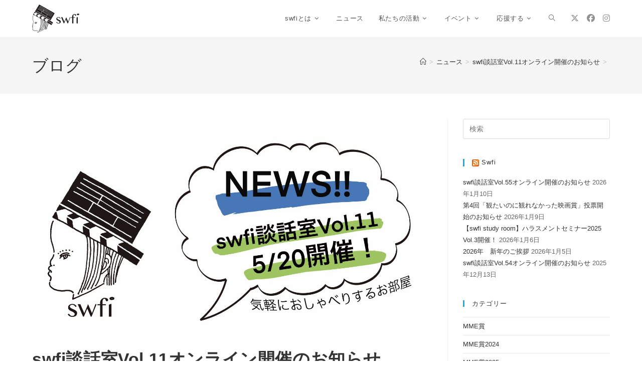

--- FILE ---
content_type: text/html; charset=UTF-8
request_url: https://swfi-jp.org/posts/news/swfilounge_vol-11/
body_size: 17786
content:
<!DOCTYPE html>
<html class="html" lang="ja">
<head>
	<meta charset="UTF-8">
	<link rel="profile" href="https://gmpg.org/xfn/11">

	<title>swfi談話室Vol.11オンライン開催のお知らせ &#8211; swfi</title>
<meta name='robots' content='max-image-preview:large' />
	<style>img:is([sizes="auto" i], [sizes^="auto," i]) { contain-intrinsic-size: 3000px 1500px }</style>
	<meta property="og:type" content="article" />
<meta property="og:title" content="swfi談話室Vol.11オンライン開催のお知らせ" />
<meta property="og:description" content="◆swfi談話室Vol.11 聞くだけ参加も入退室も自由 子連れOK …" />
<meta property="og:image" content="https://swfi-jp.org/wp-content/uploads/2019/09/83841588-E87E-454C-B809-157B79383F1A-scaled.jpeg" />
<meta property="og:image:width" content="2560" />
<meta property="og:image:height" content="1398" />
<meta property="og:url" content="https://swfi-jp.org/posts/news/swfilounge_vol-11/" />
<meta property="og:site_name" content="swfi" />
<meta property="article:author" content="https://facebook.com/SWFIjp/" />
<meta property="article:published_time" content="2022-05-12T22:22:50+09:00" />
<meta property="article:modified_time" content="2022-05-12T22:22:58+09:00" />
<meta property="og:updated_time" content="2022-05-12T22:22:58+09:00" />
<meta property="article:tag" content="NPO法人" />
<meta property="article:tag" content="swfi" />
<meta property="article:tag" content="フリーランス" />
<meta property="article:tag" content="個人事業主" />
<meta property="article:tag" content="映像業界" />
<meta property="article:tag" content="映画業界" />
<meta property="article:tag" content="相談窓口" />
<meta property="article:tag" content="談話室" />
<meta property="article:section" content="イベント" />
<meta property="article:publisher" content="https://facebook.com/SWFIjp/" />
<meta name="twitter:card" content="summary_large_image" />
<meta name="twitter:title" content="swfi談話室Vol.11オンライン開催のお知らせ" />
<meta name="twitter:description" content="◆swfi談話室Vol.11 聞くだけ参加も入退室も自由 子連れOK …" />
<meta name="twitter:image" content="https://swfi-jp.org/wp-content/uploads/2019/09/83841588-E87E-454C-B809-157B79383F1A-scaled.jpeg" />
<meta name="twitter:site" content="@swfi_jp" />
<meta name="twitter:creator" content="@swfi_jp" />

<!-- Google Tag Manager for WordPress by gtm4wp.com -->
<script data-cfasync="false" data-pagespeed-no-defer>
	var gtm4wp_datalayer_name = "dataLayer";
	var dataLayer = dataLayer || [];
</script>
<!-- End Google Tag Manager for WordPress by gtm4wp.com --><link rel="pingback" href="https://swfi-jp.org/xmlrpc.php">
<meta name="viewport" content="width=device-width, initial-scale=1"><link rel="alternate" type="application/rss+xml" title="swfi &raquo; フィード" href="https://swfi-jp.org/feed/" />
<link rel="alternate" type="application/rss+xml" title="swfi &raquo; コメントフィード" href="https://swfi-jp.org/comments/feed/" />
<link rel="alternate" type="application/rss+xml" title="swfi &raquo; swfi談話室Vol.11オンライン開催のお知らせ のコメントのフィード" href="https://swfi-jp.org/posts/news/swfilounge_vol-11/feed/" />
<script>
window._wpemojiSettings = {"baseUrl":"https:\/\/s.w.org\/images\/core\/emoji\/16.0.1\/72x72\/","ext":".png","svgUrl":"https:\/\/s.w.org\/images\/core\/emoji\/16.0.1\/svg\/","svgExt":".svg","source":{"concatemoji":"https:\/\/swfi-jp.org\/wp-includes\/js\/wp-emoji-release.min.js?ver=6.8.3"}};
/*! This file is auto-generated */
!function(s,n){var o,i,e;function c(e){try{var t={supportTests:e,timestamp:(new Date).valueOf()};sessionStorage.setItem(o,JSON.stringify(t))}catch(e){}}function p(e,t,n){e.clearRect(0,0,e.canvas.width,e.canvas.height),e.fillText(t,0,0);var t=new Uint32Array(e.getImageData(0,0,e.canvas.width,e.canvas.height).data),a=(e.clearRect(0,0,e.canvas.width,e.canvas.height),e.fillText(n,0,0),new Uint32Array(e.getImageData(0,0,e.canvas.width,e.canvas.height).data));return t.every(function(e,t){return e===a[t]})}function u(e,t){e.clearRect(0,0,e.canvas.width,e.canvas.height),e.fillText(t,0,0);for(var n=e.getImageData(16,16,1,1),a=0;a<n.data.length;a++)if(0!==n.data[a])return!1;return!0}function f(e,t,n,a){switch(t){case"flag":return n(e,"\ud83c\udff3\ufe0f\u200d\u26a7\ufe0f","\ud83c\udff3\ufe0f\u200b\u26a7\ufe0f")?!1:!n(e,"\ud83c\udde8\ud83c\uddf6","\ud83c\udde8\u200b\ud83c\uddf6")&&!n(e,"\ud83c\udff4\udb40\udc67\udb40\udc62\udb40\udc65\udb40\udc6e\udb40\udc67\udb40\udc7f","\ud83c\udff4\u200b\udb40\udc67\u200b\udb40\udc62\u200b\udb40\udc65\u200b\udb40\udc6e\u200b\udb40\udc67\u200b\udb40\udc7f");case"emoji":return!a(e,"\ud83e\udedf")}return!1}function g(e,t,n,a){var r="undefined"!=typeof WorkerGlobalScope&&self instanceof WorkerGlobalScope?new OffscreenCanvas(300,150):s.createElement("canvas"),o=r.getContext("2d",{willReadFrequently:!0}),i=(o.textBaseline="top",o.font="600 32px Arial",{});return e.forEach(function(e){i[e]=t(o,e,n,a)}),i}function t(e){var t=s.createElement("script");t.src=e,t.defer=!0,s.head.appendChild(t)}"undefined"!=typeof Promise&&(o="wpEmojiSettingsSupports",i=["flag","emoji"],n.supports={everything:!0,everythingExceptFlag:!0},e=new Promise(function(e){s.addEventListener("DOMContentLoaded",e,{once:!0})}),new Promise(function(t){var n=function(){try{var e=JSON.parse(sessionStorage.getItem(o));if("object"==typeof e&&"number"==typeof e.timestamp&&(new Date).valueOf()<e.timestamp+604800&&"object"==typeof e.supportTests)return e.supportTests}catch(e){}return null}();if(!n){if("undefined"!=typeof Worker&&"undefined"!=typeof OffscreenCanvas&&"undefined"!=typeof URL&&URL.createObjectURL&&"undefined"!=typeof Blob)try{var e="postMessage("+g.toString()+"("+[JSON.stringify(i),f.toString(),p.toString(),u.toString()].join(",")+"));",a=new Blob([e],{type:"text/javascript"}),r=new Worker(URL.createObjectURL(a),{name:"wpTestEmojiSupports"});return void(r.onmessage=function(e){c(n=e.data),r.terminate(),t(n)})}catch(e){}c(n=g(i,f,p,u))}t(n)}).then(function(e){for(var t in e)n.supports[t]=e[t],n.supports.everything=n.supports.everything&&n.supports[t],"flag"!==t&&(n.supports.everythingExceptFlag=n.supports.everythingExceptFlag&&n.supports[t]);n.supports.everythingExceptFlag=n.supports.everythingExceptFlag&&!n.supports.flag,n.DOMReady=!1,n.readyCallback=function(){n.DOMReady=!0}}).then(function(){return e}).then(function(){var e;n.supports.everything||(n.readyCallback(),(e=n.source||{}).concatemoji?t(e.concatemoji):e.wpemoji&&e.twemoji&&(t(e.twemoji),t(e.wpemoji)))}))}((window,document),window._wpemojiSettings);
</script>
<style id='wp-emoji-styles-inline-css'>

	img.wp-smiley, img.emoji {
		display: inline !important;
		border: none !important;
		box-shadow: none !important;
		height: 1em !important;
		width: 1em !important;
		margin: 0 0.07em !important;
		vertical-align: -0.1em !important;
		background: none !important;
		padding: 0 !important;
	}
</style>
<link rel='stylesheet' id='wp-block-library-css' href='https://swfi-jp.org/wp-includes/css/dist/block-library/style.min.css?ver=6.8.3' media='all' />
<style id='wp-block-library-theme-inline-css'>
.wp-block-audio :where(figcaption){color:#555;font-size:13px;text-align:center}.is-dark-theme .wp-block-audio :where(figcaption){color:#ffffffa6}.wp-block-audio{margin:0 0 1em}.wp-block-code{border:1px solid #ccc;border-radius:4px;font-family:Menlo,Consolas,monaco,monospace;padding:.8em 1em}.wp-block-embed :where(figcaption){color:#555;font-size:13px;text-align:center}.is-dark-theme .wp-block-embed :where(figcaption){color:#ffffffa6}.wp-block-embed{margin:0 0 1em}.blocks-gallery-caption{color:#555;font-size:13px;text-align:center}.is-dark-theme .blocks-gallery-caption{color:#ffffffa6}:root :where(.wp-block-image figcaption){color:#555;font-size:13px;text-align:center}.is-dark-theme :root :where(.wp-block-image figcaption){color:#ffffffa6}.wp-block-image{margin:0 0 1em}.wp-block-pullquote{border-bottom:4px solid;border-top:4px solid;color:currentColor;margin-bottom:1.75em}.wp-block-pullquote cite,.wp-block-pullquote footer,.wp-block-pullquote__citation{color:currentColor;font-size:.8125em;font-style:normal;text-transform:uppercase}.wp-block-quote{border-left:.25em solid;margin:0 0 1.75em;padding-left:1em}.wp-block-quote cite,.wp-block-quote footer{color:currentColor;font-size:.8125em;font-style:normal;position:relative}.wp-block-quote:where(.has-text-align-right){border-left:none;border-right:.25em solid;padding-left:0;padding-right:1em}.wp-block-quote:where(.has-text-align-center){border:none;padding-left:0}.wp-block-quote.is-large,.wp-block-quote.is-style-large,.wp-block-quote:where(.is-style-plain){border:none}.wp-block-search .wp-block-search__label{font-weight:700}.wp-block-search__button{border:1px solid #ccc;padding:.375em .625em}:where(.wp-block-group.has-background){padding:1.25em 2.375em}.wp-block-separator.has-css-opacity{opacity:.4}.wp-block-separator{border:none;border-bottom:2px solid;margin-left:auto;margin-right:auto}.wp-block-separator.has-alpha-channel-opacity{opacity:1}.wp-block-separator:not(.is-style-wide):not(.is-style-dots){width:100px}.wp-block-separator.has-background:not(.is-style-dots){border-bottom:none;height:1px}.wp-block-separator.has-background:not(.is-style-wide):not(.is-style-dots){height:2px}.wp-block-table{margin:0 0 1em}.wp-block-table td,.wp-block-table th{word-break:normal}.wp-block-table :where(figcaption){color:#555;font-size:13px;text-align:center}.is-dark-theme .wp-block-table :where(figcaption){color:#ffffffa6}.wp-block-video :where(figcaption){color:#555;font-size:13px;text-align:center}.is-dark-theme .wp-block-video :where(figcaption){color:#ffffffa6}.wp-block-video{margin:0 0 1em}:root :where(.wp-block-template-part.has-background){margin-bottom:0;margin-top:0;padding:1.25em 2.375em}
</style>
<style id='classic-theme-styles-inline-css'>
/*! This file is auto-generated */
.wp-block-button__link{color:#fff;background-color:#32373c;border-radius:9999px;box-shadow:none;text-decoration:none;padding:calc(.667em + 2px) calc(1.333em + 2px);font-size:1.125em}.wp-block-file__button{background:#32373c;color:#fff;text-decoration:none}
</style>
<style id='global-styles-inline-css'>
:root{--wp--preset--aspect-ratio--square: 1;--wp--preset--aspect-ratio--4-3: 4/3;--wp--preset--aspect-ratio--3-4: 3/4;--wp--preset--aspect-ratio--3-2: 3/2;--wp--preset--aspect-ratio--2-3: 2/3;--wp--preset--aspect-ratio--16-9: 16/9;--wp--preset--aspect-ratio--9-16: 9/16;--wp--preset--color--black: #000000;--wp--preset--color--cyan-bluish-gray: #abb8c3;--wp--preset--color--white: #ffffff;--wp--preset--color--pale-pink: #f78da7;--wp--preset--color--vivid-red: #cf2e2e;--wp--preset--color--luminous-vivid-orange: #ff6900;--wp--preset--color--luminous-vivid-amber: #fcb900;--wp--preset--color--light-green-cyan: #7bdcb5;--wp--preset--color--vivid-green-cyan: #00d084;--wp--preset--color--pale-cyan-blue: #8ed1fc;--wp--preset--color--vivid-cyan-blue: #0693e3;--wp--preset--color--vivid-purple: #9b51e0;--wp--preset--gradient--vivid-cyan-blue-to-vivid-purple: linear-gradient(135deg,rgba(6,147,227,1) 0%,rgb(155,81,224) 100%);--wp--preset--gradient--light-green-cyan-to-vivid-green-cyan: linear-gradient(135deg,rgb(122,220,180) 0%,rgb(0,208,130) 100%);--wp--preset--gradient--luminous-vivid-amber-to-luminous-vivid-orange: linear-gradient(135deg,rgba(252,185,0,1) 0%,rgba(255,105,0,1) 100%);--wp--preset--gradient--luminous-vivid-orange-to-vivid-red: linear-gradient(135deg,rgba(255,105,0,1) 0%,rgb(207,46,46) 100%);--wp--preset--gradient--very-light-gray-to-cyan-bluish-gray: linear-gradient(135deg,rgb(238,238,238) 0%,rgb(169,184,195) 100%);--wp--preset--gradient--cool-to-warm-spectrum: linear-gradient(135deg,rgb(74,234,220) 0%,rgb(151,120,209) 20%,rgb(207,42,186) 40%,rgb(238,44,130) 60%,rgb(251,105,98) 80%,rgb(254,248,76) 100%);--wp--preset--gradient--blush-light-purple: linear-gradient(135deg,rgb(255,206,236) 0%,rgb(152,150,240) 100%);--wp--preset--gradient--blush-bordeaux: linear-gradient(135deg,rgb(254,205,165) 0%,rgb(254,45,45) 50%,rgb(107,0,62) 100%);--wp--preset--gradient--luminous-dusk: linear-gradient(135deg,rgb(255,203,112) 0%,rgb(199,81,192) 50%,rgb(65,88,208) 100%);--wp--preset--gradient--pale-ocean: linear-gradient(135deg,rgb(255,245,203) 0%,rgb(182,227,212) 50%,rgb(51,167,181) 100%);--wp--preset--gradient--electric-grass: linear-gradient(135deg,rgb(202,248,128) 0%,rgb(113,206,126) 100%);--wp--preset--gradient--midnight: linear-gradient(135deg,rgb(2,3,129) 0%,rgb(40,116,252) 100%);--wp--preset--font-size--small: 13px;--wp--preset--font-size--medium: 20px;--wp--preset--font-size--large: 36px;--wp--preset--font-size--x-large: 42px;--wp--preset--spacing--20: 0.44rem;--wp--preset--spacing--30: 0.67rem;--wp--preset--spacing--40: 1rem;--wp--preset--spacing--50: 1.5rem;--wp--preset--spacing--60: 2.25rem;--wp--preset--spacing--70: 3.38rem;--wp--preset--spacing--80: 5.06rem;--wp--preset--shadow--natural: 6px 6px 9px rgba(0, 0, 0, 0.2);--wp--preset--shadow--deep: 12px 12px 50px rgba(0, 0, 0, 0.4);--wp--preset--shadow--sharp: 6px 6px 0px rgba(0, 0, 0, 0.2);--wp--preset--shadow--outlined: 6px 6px 0px -3px rgba(255, 255, 255, 1), 6px 6px rgba(0, 0, 0, 1);--wp--preset--shadow--crisp: 6px 6px 0px rgba(0, 0, 0, 1);}:where(.is-layout-flex){gap: 0.5em;}:where(.is-layout-grid){gap: 0.5em;}body .is-layout-flex{display: flex;}.is-layout-flex{flex-wrap: wrap;align-items: center;}.is-layout-flex > :is(*, div){margin: 0;}body .is-layout-grid{display: grid;}.is-layout-grid > :is(*, div){margin: 0;}:where(.wp-block-columns.is-layout-flex){gap: 2em;}:where(.wp-block-columns.is-layout-grid){gap: 2em;}:where(.wp-block-post-template.is-layout-flex){gap: 1.25em;}:where(.wp-block-post-template.is-layout-grid){gap: 1.25em;}.has-black-color{color: var(--wp--preset--color--black) !important;}.has-cyan-bluish-gray-color{color: var(--wp--preset--color--cyan-bluish-gray) !important;}.has-white-color{color: var(--wp--preset--color--white) !important;}.has-pale-pink-color{color: var(--wp--preset--color--pale-pink) !important;}.has-vivid-red-color{color: var(--wp--preset--color--vivid-red) !important;}.has-luminous-vivid-orange-color{color: var(--wp--preset--color--luminous-vivid-orange) !important;}.has-luminous-vivid-amber-color{color: var(--wp--preset--color--luminous-vivid-amber) !important;}.has-light-green-cyan-color{color: var(--wp--preset--color--light-green-cyan) !important;}.has-vivid-green-cyan-color{color: var(--wp--preset--color--vivid-green-cyan) !important;}.has-pale-cyan-blue-color{color: var(--wp--preset--color--pale-cyan-blue) !important;}.has-vivid-cyan-blue-color{color: var(--wp--preset--color--vivid-cyan-blue) !important;}.has-vivid-purple-color{color: var(--wp--preset--color--vivid-purple) !important;}.has-black-background-color{background-color: var(--wp--preset--color--black) !important;}.has-cyan-bluish-gray-background-color{background-color: var(--wp--preset--color--cyan-bluish-gray) !important;}.has-white-background-color{background-color: var(--wp--preset--color--white) !important;}.has-pale-pink-background-color{background-color: var(--wp--preset--color--pale-pink) !important;}.has-vivid-red-background-color{background-color: var(--wp--preset--color--vivid-red) !important;}.has-luminous-vivid-orange-background-color{background-color: var(--wp--preset--color--luminous-vivid-orange) !important;}.has-luminous-vivid-amber-background-color{background-color: var(--wp--preset--color--luminous-vivid-amber) !important;}.has-light-green-cyan-background-color{background-color: var(--wp--preset--color--light-green-cyan) !important;}.has-vivid-green-cyan-background-color{background-color: var(--wp--preset--color--vivid-green-cyan) !important;}.has-pale-cyan-blue-background-color{background-color: var(--wp--preset--color--pale-cyan-blue) !important;}.has-vivid-cyan-blue-background-color{background-color: var(--wp--preset--color--vivid-cyan-blue) !important;}.has-vivid-purple-background-color{background-color: var(--wp--preset--color--vivid-purple) !important;}.has-black-border-color{border-color: var(--wp--preset--color--black) !important;}.has-cyan-bluish-gray-border-color{border-color: var(--wp--preset--color--cyan-bluish-gray) !important;}.has-white-border-color{border-color: var(--wp--preset--color--white) !important;}.has-pale-pink-border-color{border-color: var(--wp--preset--color--pale-pink) !important;}.has-vivid-red-border-color{border-color: var(--wp--preset--color--vivid-red) !important;}.has-luminous-vivid-orange-border-color{border-color: var(--wp--preset--color--luminous-vivid-orange) !important;}.has-luminous-vivid-amber-border-color{border-color: var(--wp--preset--color--luminous-vivid-amber) !important;}.has-light-green-cyan-border-color{border-color: var(--wp--preset--color--light-green-cyan) !important;}.has-vivid-green-cyan-border-color{border-color: var(--wp--preset--color--vivid-green-cyan) !important;}.has-pale-cyan-blue-border-color{border-color: var(--wp--preset--color--pale-cyan-blue) !important;}.has-vivid-cyan-blue-border-color{border-color: var(--wp--preset--color--vivid-cyan-blue) !important;}.has-vivid-purple-border-color{border-color: var(--wp--preset--color--vivid-purple) !important;}.has-vivid-cyan-blue-to-vivid-purple-gradient-background{background: var(--wp--preset--gradient--vivid-cyan-blue-to-vivid-purple) !important;}.has-light-green-cyan-to-vivid-green-cyan-gradient-background{background: var(--wp--preset--gradient--light-green-cyan-to-vivid-green-cyan) !important;}.has-luminous-vivid-amber-to-luminous-vivid-orange-gradient-background{background: var(--wp--preset--gradient--luminous-vivid-amber-to-luminous-vivid-orange) !important;}.has-luminous-vivid-orange-to-vivid-red-gradient-background{background: var(--wp--preset--gradient--luminous-vivid-orange-to-vivid-red) !important;}.has-very-light-gray-to-cyan-bluish-gray-gradient-background{background: var(--wp--preset--gradient--very-light-gray-to-cyan-bluish-gray) !important;}.has-cool-to-warm-spectrum-gradient-background{background: var(--wp--preset--gradient--cool-to-warm-spectrum) !important;}.has-blush-light-purple-gradient-background{background: var(--wp--preset--gradient--blush-light-purple) !important;}.has-blush-bordeaux-gradient-background{background: var(--wp--preset--gradient--blush-bordeaux) !important;}.has-luminous-dusk-gradient-background{background: var(--wp--preset--gradient--luminous-dusk) !important;}.has-pale-ocean-gradient-background{background: var(--wp--preset--gradient--pale-ocean) !important;}.has-electric-grass-gradient-background{background: var(--wp--preset--gradient--electric-grass) !important;}.has-midnight-gradient-background{background: var(--wp--preset--gradient--midnight) !important;}.has-small-font-size{font-size: var(--wp--preset--font-size--small) !important;}.has-medium-font-size{font-size: var(--wp--preset--font-size--medium) !important;}.has-large-font-size{font-size: var(--wp--preset--font-size--large) !important;}.has-x-large-font-size{font-size: var(--wp--preset--font-size--x-large) !important;}
:where(.wp-block-post-template.is-layout-flex){gap: 1.25em;}:where(.wp-block-post-template.is-layout-grid){gap: 1.25em;}
:where(.wp-block-columns.is-layout-flex){gap: 2em;}:where(.wp-block-columns.is-layout-grid){gap: 2em;}
:root :where(.wp-block-pullquote){font-size: 1.5em;line-height: 1.6;}
</style>
<link rel='stylesheet' id='agp-core-repeater-css-css' href='https://swfi-jp.org/wp-content/plugins/agp-font-awesome-collection/assets/repeater/css/style.css?ver=6.8.3' media='all' />
<link rel='stylesheet' id='fac-css-css' href='https://swfi-jp.org/wp-content/plugins/agp-font-awesome-collection/assets/css/style.min.css?ver=6.8.3' media='all' />
<link rel='stylesheet' id='swpm.common-css' href='https://swfi-jp.org/wp-content/plugins/simple-membership/css/swpm.common.css?ver=4.1.0' media='all' />
<link rel='stylesheet' id='swpm-form-builder-css-css' href='https://swfi-jp.org/wp-content/plugins/swpm-form-builder/css/swpm-form-builder.css?ver=20140412' media='all' />
<link rel='stylesheet' id='swpm-jqueryui-css-css' href='https://swfi-jp.org/wp-content/plugins/swpm-form-builder/css/smoothness/jquery-ui-1.10.3.min.css?ver=20131203' media='all' />
<link rel='stylesheet' id='font-awesome-css' href='https://swfi-jp.org/wp-content/themes/oceanwp/assets/fonts/fontawesome/css/all.min.css?ver=6.7.2' media='all' />
<link rel='stylesheet' id='simple-line-icons-css' href='https://swfi-jp.org/wp-content/themes/oceanwp/assets/css/third/simple-line-icons.min.css?ver=2.4.0' media='all' />
<link rel='stylesheet' id='oceanwp-style-css' href='https://swfi-jp.org/wp-content/themes/oceanwp/assets/css/style.min.css?ver=4.1.0' media='all' />
<link rel='stylesheet' id='oceanwp-hamburgers-css' href='https://swfi-jp.org/wp-content/themes/oceanwp/assets/css/third/hamburgers/hamburgers.min.css?ver=4.1.0' media='all' />
<link rel='stylesheet' id='oceanwp-3dx-css' href='https://swfi-jp.org/wp-content/themes/oceanwp/assets/css/third/hamburgers/types/3dx.css?ver=4.1.0' media='all' />
<link rel='stylesheet' id='tmm-css' href='https://swfi-jp.org/wp-content/plugins/team-members/inc/css/tmm_style.css?ver=6.8.3' media='all' />
<link rel='stylesheet' id='oe-widgets-style-css' href='https://swfi-jp.org/wp-content/plugins/ocean-extra/assets/css/widgets.css?ver=6.8.3' media='all' />
<script src="https://swfi-jp.org/wp-includes/js/jquery/jquery.min.js?ver=3.7.1" id="jquery-core-js"></script>
<script src="https://swfi-jp.org/wp-includes/js/jquery/jquery-migrate.min.js?ver=3.4.1" id="jquery-migrate-js"></script>
<script src="https://swfi-jp.org/wp-content/plugins/agp-font-awesome-collection/assets/repeater/js/main.js?ver=6.8.3" id="agp-core-repeater-js"></script>
<script src="https://swfi-jp.org/wp-content/plugins/agp-font-awesome-collection/assets/libs/jquery.mobile.min.js?ver=6.8.3" id="fac-mobile-js"></script>
<script src="https://swfi-jp.org/wp-content/plugins/agp-font-awesome-collection/assets/libs/responsiveslides.min.js?ver=6.8.3" id="fac-slider-js"></script>
<script src="https://swfi-jp.org/wp-content/plugins/agp-font-awesome-collection/assets/js/main.min.js?ver=6.8.3" id="fac-js"></script>
<link rel="https://api.w.org/" href="https://swfi-jp.org/wp-json/" /><link rel="alternate" title="JSON" type="application/json" href="https://swfi-jp.org/wp-json/wp/v2/posts/1143" /><link rel="EditURI" type="application/rsd+xml" title="RSD" href="https://swfi-jp.org/xmlrpc.php?rsd" />
<meta name="generator" content="WordPress 6.8.3" />
<link rel="canonical" href="https://swfi-jp.org/posts/news/swfilounge_vol-11/" />
<link rel='shortlink' href='https://swfi-jp.org/?p=1143' />
<link rel="alternate" title="oEmbed (JSON)" type="application/json+oembed" href="https://swfi-jp.org/wp-json/oembed/1.0/embed?url=https%3A%2F%2Fswfi-jp.org%2Fposts%2Fnews%2Fswfilounge_vol-11%2F" />
<link rel="alternate" title="oEmbed (XML)" type="text/xml+oembed" href="https://swfi-jp.org/wp-json/oembed/1.0/embed?url=https%3A%2F%2Fswfi-jp.org%2Fposts%2Fnews%2Fswfilounge_vol-11%2F&#038;format=xml" />
        <script type="text/javascript">
            jQuery(document).ready(function($) {
                $('#respond').html('<div class="swpm-login-to-comment-msg">コメントを残すにはログインしてください。</div>');
            });
        </script>
        <style>

.marker-cyan {
  background: linear-gradient(transparent 60%, #87cefa 50%);
}

</style>

<!-- Google Tag Manager for WordPress by gtm4wp.com -->
<!-- GTM Container placement set to footer -->
<script data-cfasync="false" data-pagespeed-no-defer>
	var dataLayer_content = {"pagePostType":"post","pagePostType2":"single-post","pageCategory":["events","event-news","news"],"pageAttributes":["npo%e6%b3%95%e4%ba%ba","swfi","%e3%83%95%e3%83%aa%e3%83%bc%e3%83%a9%e3%83%b3%e3%82%b9","%e5%80%8b%e4%ba%ba%e4%ba%8b%e6%a5%ad%e4%b8%bb","%e6%98%a0%e5%83%8f%e6%a5%ad%e7%95%8c","%e6%98%a0%e7%94%bb%e6%a5%ad%e7%95%8c","%e7%9b%b8%e8%ab%87%e7%aa%93%e5%8f%a3","%e8%ab%87%e8%a9%b1%e5%ae%a4"],"pagePostAuthor":"swfi"};
	dataLayer.push( dataLayer_content );
</script>
<script data-cfasync="false" data-pagespeed-no-defer>
(function(w,d,s,l,i){w[l]=w[l]||[];w[l].push({'gtm.start':
new Date().getTime(),event:'gtm.js'});var f=d.getElementsByTagName(s)[0],
j=d.createElement(s),dl=l!='dataLayer'?'&l='+l:'';j.async=true;j.src=
'//www.googletagmanager.com/gtm.js?id='+i+dl;f.parentNode.insertBefore(j,f);
})(window,document,'script','dataLayer','GTM-WL6MZKQ');
</script>
<!-- End Google Tag Manager for WordPress by gtm4wp.com --><!-- <meta name="swpm" version="4.8.4" /> -->
<meta name="generator" content="Elementor 3.32.2; features: additional_custom_breakpoints; settings: css_print_method-external, google_font-enabled, font_display-auto">
			<style>
				.e-con.e-parent:nth-of-type(n+4):not(.e-lazyloaded):not(.e-no-lazyload),
				.e-con.e-parent:nth-of-type(n+4):not(.e-lazyloaded):not(.e-no-lazyload) * {
					background-image: none !important;
				}
				@media screen and (max-height: 1024px) {
					.e-con.e-parent:nth-of-type(n+3):not(.e-lazyloaded):not(.e-no-lazyload),
					.e-con.e-parent:nth-of-type(n+3):not(.e-lazyloaded):not(.e-no-lazyload) * {
						background-image: none !important;
					}
				}
				@media screen and (max-height: 640px) {
					.e-con.e-parent:nth-of-type(n+2):not(.e-lazyloaded):not(.e-no-lazyload),
					.e-con.e-parent:nth-of-type(n+2):not(.e-lazyloaded):not(.e-no-lazyload) * {
						background-image: none !important;
					}
				}
			</style>
			<link rel="icon" href="https://swfi-jp.org/wp-content/uploads/2019/08/swfi_notext_48.png" sizes="32x32" />
<link rel="icon" href="https://swfi-jp.org/wp-content/uploads/2019/08/swfi_notext_48.png" sizes="192x192" />
<link rel="apple-touch-icon" href="https://swfi-jp.org/wp-content/uploads/2019/08/swfi_notext_48.png" />
<meta name="msapplication-TileImage" content="https://swfi-jp.org/wp-content/uploads/2019/08/swfi_notext_48.png" />
<!-- OceanWP CSS -->
<style type="text/css">
/* Colors */body .theme-button,body input[type="submit"],body button[type="submit"],body button,body .button,body div.wpforms-container-full .wpforms-form input[type=submit],body div.wpforms-container-full .wpforms-form button[type=submit],body div.wpforms-container-full .wpforms-form .wpforms-page-button,.woocommerce-cart .wp-element-button,.woocommerce-checkout .wp-element-button,.wp-block-button__link{border-color:#ffffff}body .theme-button:hover,body input[type="submit"]:hover,body button[type="submit"]:hover,body button:hover,body .button:hover,body div.wpforms-container-full .wpforms-form input[type=submit]:hover,body div.wpforms-container-full .wpforms-form input[type=submit]:active,body div.wpforms-container-full .wpforms-form button[type=submit]:hover,body div.wpforms-container-full .wpforms-form button[type=submit]:active,body div.wpforms-container-full .wpforms-form .wpforms-page-button:hover,body div.wpforms-container-full .wpforms-form .wpforms-page-button:active,.woocommerce-cart .wp-element-button:hover,.woocommerce-checkout .wp-element-button:hover,.wp-block-button__link:hover{border-color:#ffffff}body{color:#666666}/* OceanWP Style Settings CSS */.theme-button,input[type="submit"],button[type="submit"],button,.button,body div.wpforms-container-full .wpforms-form input[type=submit],body div.wpforms-container-full .wpforms-form button[type=submit],body div.wpforms-container-full .wpforms-form .wpforms-page-button{border-style:solid}.theme-button,input[type="submit"],button[type="submit"],button,.button,body div.wpforms-container-full .wpforms-form input[type=submit],body div.wpforms-container-full .wpforms-form button[type=submit],body div.wpforms-container-full .wpforms-form .wpforms-page-button{border-width:1px}form input[type="text"],form input[type="password"],form input[type="email"],form input[type="url"],form input[type="date"],form input[type="month"],form input[type="time"],form input[type="datetime"],form input[type="datetime-local"],form input[type="week"],form input[type="number"],form input[type="search"],form input[type="tel"],form input[type="color"],form select,form textarea,.woocommerce .woocommerce-checkout .select2-container--default .select2-selection--single{border-style:solid}body div.wpforms-container-full .wpforms-form input[type=date],body div.wpforms-container-full .wpforms-form input[type=datetime],body div.wpforms-container-full .wpforms-form input[type=datetime-local],body div.wpforms-container-full .wpforms-form input[type=email],body div.wpforms-container-full .wpforms-form input[type=month],body div.wpforms-container-full .wpforms-form input[type=number],body div.wpforms-container-full .wpforms-form input[type=password],body div.wpforms-container-full .wpforms-form input[type=range],body div.wpforms-container-full .wpforms-form input[type=search],body div.wpforms-container-full .wpforms-form input[type=tel],body div.wpforms-container-full .wpforms-form input[type=text],body div.wpforms-container-full .wpforms-form input[type=time],body div.wpforms-container-full .wpforms-form input[type=url],body div.wpforms-container-full .wpforms-form input[type=week],body div.wpforms-container-full .wpforms-form select,body div.wpforms-container-full .wpforms-form textarea{border-style:solid}form input[type="text"],form input[type="password"],form input[type="email"],form input[type="url"],form input[type="date"],form input[type="month"],form input[type="time"],form input[type="datetime"],form input[type="datetime-local"],form input[type="week"],form input[type="number"],form input[type="search"],form input[type="tel"],form input[type="color"],form select,form textarea{border-radius:3px}body div.wpforms-container-full .wpforms-form input[type=date],body div.wpforms-container-full .wpforms-form input[type=datetime],body div.wpforms-container-full .wpforms-form input[type=datetime-local],body div.wpforms-container-full .wpforms-form input[type=email],body div.wpforms-container-full .wpforms-form input[type=month],body div.wpforms-container-full .wpforms-form input[type=number],body div.wpforms-container-full .wpforms-form input[type=password],body div.wpforms-container-full .wpforms-form input[type=range],body div.wpforms-container-full .wpforms-form input[type=search],body div.wpforms-container-full .wpforms-form input[type=tel],body div.wpforms-container-full .wpforms-form input[type=text],body div.wpforms-container-full .wpforms-form input[type=time],body div.wpforms-container-full .wpforms-form input[type=url],body div.wpforms-container-full .wpforms-form input[type=week],body div.wpforms-container-full .wpforms-form select,body div.wpforms-container-full .wpforms-form textarea{border-radius:3px}/* Header */#site-header.has-header-media .overlay-header-media{background-color:rgba(0,0,0,0.5)}.mobile-menu .hamburger-inner,.mobile-menu .hamburger-inner::before,.mobile-menu .hamburger-inner::after{background-color:#000000}/* Blog CSS */.ocean-single-post-header ul.meta-item li a:hover{color:#333333}/* Typography */body{font-size:16px;line-height:1.8}h1,h2,h3,h4,h5,h6,.theme-heading,.widget-title,.oceanwp-widget-recent-posts-title,.comment-reply-title,.entry-title,.sidebar-box .widget-title{line-height:1.4}h1{font-size:23px;line-height:1.4}h2{font-size:20px;line-height:1.4}h3{font-size:18px;line-height:1.4}h4{font-size:17px;line-height:1.4}h5{font-size:14px;line-height:1.4}h6{font-size:15px;line-height:1.4}.page-header .page-header-title,.page-header.background-image-page-header .page-header-title{font-size:32px;line-height:1.4}.page-header .page-subheading{font-size:15px;line-height:1.8}.site-breadcrumbs,.site-breadcrumbs a{font-size:13px;line-height:1.4}#top-bar-content,#top-bar-social-alt{font-size:12px;line-height:1.8}#site-logo a.site-logo-text{font-size:24px;line-height:1.8}.dropdown-menu ul li a.menu-link,#site-header.full_screen-header .fs-dropdown-menu ul.sub-menu li a{font-size:12px;line-height:1.2;letter-spacing:.6px;text-transform:none}.sidr-class-dropdown-menu li a,a.sidr-class-toggle-sidr-close,#mobile-dropdown ul li a,body #mobile-fullscreen ul li a{font-size:15px;line-height:1.8}.blog-entry.post .blog-entry-header .entry-title a{font-size:24px;line-height:1.4}.ocean-single-post-header .single-post-title{font-size:34px;line-height:1.4;letter-spacing:.6px}.ocean-single-post-header ul.meta-item li,.ocean-single-post-header ul.meta-item li a{font-size:13px;line-height:1.4;letter-spacing:.6px}.ocean-single-post-header .post-author-name,.ocean-single-post-header .post-author-name a{font-size:14px;line-height:1.4;letter-spacing:.6px}.ocean-single-post-header .post-author-description{font-size:12px;line-height:1.4;letter-spacing:.6px}.single-post .entry-title{line-height:1.4;letter-spacing:.6px}.single-post ul.meta li,.single-post ul.meta li a{font-size:14px;line-height:1.4;letter-spacing:.6px}.sidebar-box .widget-title,.sidebar-box.widget_block .wp-block-heading{font-size:13px;line-height:1;letter-spacing:1px}#footer-widgets .footer-box .widget-title{font-size:13px;line-height:1;letter-spacing:1px}#footer-bottom #copyright{font-size:12px;line-height:1}#footer-bottom #footer-bottom-menu{font-size:12px;line-height:1}.woocommerce-store-notice.demo_store{line-height:2;letter-spacing:1.5px}.demo_store .woocommerce-store-notice__dismiss-link{line-height:2;letter-spacing:1.5px}.woocommerce ul.products li.product li.title h2,.woocommerce ul.products li.product li.title a{font-size:14px;line-height:1.5}.woocommerce ul.products li.product li.category,.woocommerce ul.products li.product li.category a{font-size:12px;line-height:1}.woocommerce ul.products li.product .price{font-size:18px;line-height:1}.woocommerce ul.products li.product .button,.woocommerce ul.products li.product .product-inner .added_to_cart{font-size:12px;line-height:1.5;letter-spacing:1px}.woocommerce ul.products li.owp-woo-cond-notice span,.woocommerce ul.products li.owp-woo-cond-notice a{font-size:16px;line-height:1;letter-spacing:1px;font-weight:600;text-transform:capitalize}.woocommerce div.product .product_title{font-size:24px;line-height:1.4;letter-spacing:.6px}.woocommerce div.product p.price{font-size:36px;line-height:1}.woocommerce .owp-btn-normal .summary form button.button,.woocommerce .owp-btn-big .summary form button.button,.woocommerce .owp-btn-very-big .summary form button.button{font-size:12px;line-height:1.5;letter-spacing:1px;text-transform:uppercase}.woocommerce div.owp-woo-single-cond-notice span,.woocommerce div.owp-woo-single-cond-notice a{font-size:18px;line-height:2;letter-spacing:1.5px;font-weight:600;text-transform:capitalize}.ocean-preloader--active .preloader-after-content{font-size:20px;line-height:1.8;letter-spacing:.6px}
</style></head>

<body class="wp-singular post-template-default single single-post postid-1143 single-format-standard wp-custom-logo wp-embed-responsive wp-theme-oceanwp oceanwp-theme sidebar-mobile default-breakpoint has-sidebar content-right-sidebar post-in-category-events post-in-category-event-news post-in-category-news has-breadcrumbs elementor-default elementor-kit-538" itemscope="itemscope" itemtype="https://schema.org/Article">

	
	
	<div id="outer-wrap" class="site clr">

		<a class="skip-link screen-reader-text" href="#main">コンテンツへスキップ</a>

		
		<div id="wrap" class="clr">

			
			
<header id="site-header" class="minimal-header has-social clr" data-height="74" itemscope="itemscope" itemtype="https://schema.org/WPHeader" role="banner">

	
					
			<div id="site-header-inner" class="clr container">

				
				

<div id="site-logo" class="clr" itemscope itemtype="https://schema.org/Brand" >

	
	<div id="site-logo-inner" class="clr">

		<a href="https://swfi-jp.org/" class="custom-logo-link" rel="home"><img width="94" height="56" src="https://swfi-jp.org/wp-content/uploads/2019/08/swfi_logo_side_text.png" class="custom-logo" alt="swfi" decoding="async" srcset="https://swfi-jp.org/wp-content/uploads/2019/08/swfi_logo_side_text.png 1x, https://swfi-jp.org/wp-content/uploads/2019/08/swfi_logo_side_text_retina.png 2x" /></a>
	</div><!-- #site-logo-inner -->

	
	
</div><!-- #site-logo -->


<div class="oceanwp-social-menu clr simple-social">

	<div class="social-menu-inner clr">

		
			<ul aria-label="ソーシャルリンク">

				<li class="oceanwp-twitter"><a href="https://twitter.com/swfi_jp" aria-label="X (新しいタブで開く)" target="_blank" rel="noopener noreferrer"><i class=" fa-brands fa-x-twitter" aria-hidden="true" role="img"></i></a></li><li class="oceanwp-facebook"><a href="https://facebook.com/SWFIjp/" aria-label="Facebook (新しいタブで開く)" target="_blank" rel="noopener noreferrer"><i class=" fab fa-facebook" aria-hidden="true" role="img"></i></a></li><li class="oceanwp-instagram"><a href="https://www.instagram.com/swfi_jp/" aria-label="Instagram (新しいタブで開く)" target="_blank" rel="noopener noreferrer"><i class=" fab fa-instagram" aria-hidden="true" role="img"></i></a></li>
			</ul>

		
	</div>

</div>
			<div id="site-navigation-wrap" class="clr">
			
			
			
			<nav id="site-navigation" class="navigation main-navigation clr" itemscope="itemscope" itemtype="https://schema.org/SiteNavigationElement" role="navigation" >

				<ul id="menu-main" class="main-menu dropdown-menu sf-menu"><li id="menu-item-35" class="menu-item menu-item-type-post_type menu-item-object-page menu-item-has-children dropdown menu-item-35"><a href="https://swfi-jp.org/about/" class="menu-link"><span class="text-wrap">swfiとは<i class="nav-arrow fa fa-angle-down" aria-hidden="true" role="img"></i></span></a>
<ul class="sub-menu">
	<li id="menu-item-291" class="menu-item menu-item-type-post_type menu-item-object-page menu-item-291"><a href="https://swfi-jp.org/about/" class="menu-link"><span class="text-wrap">swfiとは</span></a></li>	<li id="menu-item-294" class="menu-item menu-item-type-post_type menu-item-object-page menu-item-294"><a href="https://swfi-jp.org/profile/" class="menu-link"><span class="text-wrap">プロフィール</span></a></li>	<li id="menu-item-290" class="menu-item menu-item-type-post_type menu-item-object-page menu-item-290"><a href="https://swfi-jp.org/about/swfi-logo/" class="menu-link"><span class="text-wrap">ロゴについて</span></a></li>	<li id="menu-item-911" class="menu-item menu-item-type-post_type menu-item-object-page menu-item-911"><a href="https://swfi-jp.org/about/teikan_report/" class="menu-link"><span class="text-wrap">定款・事業報告</span></a></li></ul>
</li><li id="menu-item-93" class="menu-item menu-item-type-taxonomy menu-item-object-category current-post-ancestor current-menu-parent current-post-parent menu-item-93"><a href="https://swfi-jp.org/posts/category/news/" class="menu-link"><span class="text-wrap">ニュース</span></a></li><li id="menu-item-123" class="menu-item menu-item-type-post_type menu-item-object-page menu-item-has-children dropdown menu-item-123"><a href="https://swfi-jp.org/activities/" class="menu-link"><span class="text-wrap">私たちの活動<i class="nav-arrow fa fa-angle-down" aria-hidden="true" role="img"></i></span></a>
<ul class="sub-menu">
	<li id="menu-item-154" class="menu-item menu-item-type-post_type menu-item-object-page menu-item-154"><a href="https://swfi-jp.org/activities/" class="menu-link"><span class="text-wrap">私たちの活動</span></a></li>	<li id="menu-item-1926" class="menu-item menu-item-type-taxonomy menu-item-object-category menu-item-1926"><a href="https://swfi-jp.org/posts/category/activities-log/mme-award/" class="menu-link"><span class="text-wrap">MME賞</span></a></li>	<li id="menu-item-1107" class="menu-item menu-item-type-post_type menu-item-object-page menu-item-1107"><a href="https://swfi-jp.org/activities/kokoroe_card/" class="menu-link"><span class="text-wrap">心得カード</span></a></li>	<li id="menu-item-1263" class="menu-item menu-item-type-post_type menu-item-object-page menu-item-1263"><a href="https://swfi-jp.org/activities/goods/" class="menu-link"><span class="text-wrap">グッズ</span></a></li>	<li id="menu-item-199" class="menu-item menu-item-type-custom menu-item-object-custom menu-item-199"><a target="_blank" href="https://note.mu/swfi" class="menu-link"><span class="text-wrap">ブログ(note)</span></a></li>	<li id="menu-item-125" class="menu-item menu-item-type-post_type menu-item-object-page menu-item-125"><a href="https://swfi-jp.org/activities/contract/" class="menu-link"><span class="text-wrap">契約書DL</span></a></li>	<li id="menu-item-52" class="menu-item menu-item-type-post_type menu-item-object-page menu-item-52"><a href="https://swfi-jp.org/activities/consultation/" class="menu-link"><span class="text-wrap">相談</span></a></li>	<li id="menu-item-467" class="menu-item menu-item-type-taxonomy menu-item-object-category menu-item-467"><a href="https://swfi-jp.org/posts/category/questionnaire/" class="menu-link"><span class="text-wrap">アンケート</span></a></li></ul>
</li><li id="menu-item-98" class="menu-item menu-item-type-taxonomy menu-item-object-category current-post-ancestor current-menu-parent current-post-parent menu-item-has-children dropdown menu-item-98"><a href="https://swfi-jp.org/posts/category/events/" class="menu-link"><span class="text-wrap">イベント<i class="nav-arrow fa fa-angle-down" aria-hidden="true" role="img"></i></span></a>
<ul class="sub-menu">
	<li id="menu-item-99" class="menu-item menu-item-type-taxonomy menu-item-object-category current-post-ancestor current-menu-parent current-post-parent menu-item-99"><a href="https://swfi-jp.org/posts/category/events/event-news/" class="menu-link"><span class="text-wrap">イベントのお知らせ</span></a></li>	<li id="menu-item-100" class="menu-item menu-item-type-taxonomy menu-item-object-category menu-item-100"><a href="https://swfi-jp.org/posts/category/events/report/" class="menu-link"><span class="text-wrap">レポート</span></a></li></ul>
</li><li id="menu-item-124" class="menu-item menu-item-type-post_type menu-item-object-page menu-item-has-children dropdown menu-item-124"><a href="https://swfi-jp.org/support/" class="menu-link"><span class="text-wrap">応援する<i class="nav-arrow fa fa-angle-down" aria-hidden="true" role="img"></i></span></a>
<ul class="sub-menu">
	<li id="menu-item-12" class="menu-item menu-item-type-post_type menu-item-object-page current-post-parent menu-item-12"><a href="https://swfi-jp.org/support/join/" class="menu-link"><span class="text-wrap">メンバーになる</span></a></li>	<li id="menu-item-773" class="menu-item menu-item-type-post_type menu-item-object-page menu-item-773"><a href="https://swfi-jp.org/support/donate/" class="menu-link"><span class="text-wrap">寄付で応援</span></a></li>	<li id="menu-item-713" class="menu-item menu-item-type-post_type menu-item-object-page current-post-parent menu-item-713"><a href="https://swfi-jp.org/login/" class="menu-link"><span class="text-wrap">ログイン</span></a></li></ul>
</li><li class="search-toggle-li" ><a href="https://swfi-jp.org/#" class="site-search-toggle search-dropdown-toggle"><span class="screen-reader-text">ウェブサイトの検索をトグル</span><i class=" icon-magnifier" aria-hidden="true" role="img"></i></a></li></ul>
<div id="searchform-dropdown" class="header-searchform-wrap clr" >
	
<form aria-label="サイト内検索" role="search" method="get" class="searchform" action="https://swfi-jp.org/">	
	<input aria-label="検索クエリを挿入" type="search" id="ocean-search-form-1" class="field" autocomplete="off" placeholder="検索" name="s">
		</form>
</div><!-- #searchform-dropdown -->

			</nav><!-- #site-navigation -->

			
			
					</div><!-- #site-navigation-wrap -->
			
		
	
				
	
	<div class="oceanwp-mobile-menu-icon clr mobile-right">

		
		
		
		<a href="https://swfi-jp.org/#mobile-menu-toggle" class="mobile-menu"  aria-label="モバイルメニュー">
							<div class="hamburger hamburger--3dx" aria-expanded="false" role="navigation">
					<div class="hamburger-box">
						<div class="hamburger-inner"></div>
					</div>
				</div>
						</a>

		
		
		
	</div><!-- #oceanwp-mobile-menu-navbar -->

	

			</div><!-- #site-header-inner -->

			
			
			
		
		
</header><!-- #site-header -->


			
			<main id="main" class="site-main clr"  role="main">

				

<header class="page-header">

	
	<div class="container clr page-header-inner">

		
			<h1 class="page-header-title clr" itemprop="headline">ブログ</h1>

			
		
		<nav role="navigation" aria-label="パンくずリスト" class="site-breadcrumbs clr position-"><ol class="trail-items" itemscope itemtype="http://schema.org/BreadcrumbList"><meta name="numberOfItems" content="3" /><meta name="itemListOrder" content="Ascending" /><li class="trail-item trail-begin" itemprop="itemListElement" itemscope itemtype="https://schema.org/ListItem"><a href="https://swfi-jp.org" rel="home" aria-label="ホーム" itemprop="item"><span itemprop="name"><i class=" icon-home" aria-hidden="true" role="img"></i><span class="breadcrumb-home has-icon">ホーム</span></span></a><span class="breadcrumb-sep">></span><meta itemprop="position" content="1" /></li><li class="trail-item" itemprop="itemListElement" itemscope itemtype="https://schema.org/ListItem"><a href="https://swfi-jp.org/posts/category/news/" itemprop="item"><span itemprop="name">ニュース</span></a><span class="breadcrumb-sep">></span><meta itemprop="position" content="2" /></li><li class="trail-item trail-end" itemprop="itemListElement" itemscope itemtype="https://schema.org/ListItem"><a href="https://swfi-jp.org/posts/news/swfilounge_vol-11/" itemprop="item"><span itemprop="name">swfi談話室Vol.11オンライン開催のお知らせ</span></a><span class="breadcrumb-sep">></span><meta itemprop="position" content="3" /></li></ol></nav>
	</div><!-- .page-header-inner -->

	
	
</header><!-- .page-header -->


	
	<div id="content-wrap" class="container clr">

		
		<div id="primary" class="content-area clr">

			
			<div id="content" class="site-content clr">

				
				
<article id="post-1143">

	
<div class="thumbnail">

	<img fetchpriority="high" width="2560" height="1398" src="https://swfi-jp.org/wp-content/uploads/2019/09/83841588-E87E-454C-B809-157B79383F1A-scaled.jpeg" class="attachment-full size-full wp-post-image" alt="あなたが現在見ているのは swfi談話室Vol.11オンライン開催のお知らせ" itemprop="image" decoding="async" srcset="https://swfi-jp.org/wp-content/uploads/2019/09/83841588-E87E-454C-B809-157B79383F1A-scaled.jpeg 2560w, https://swfi-jp.org/wp-content/uploads/2019/09/83841588-E87E-454C-B809-157B79383F1A-300x164.jpeg 300w, https://swfi-jp.org/wp-content/uploads/2019/09/83841588-E87E-454C-B809-157B79383F1A-1024x559.jpeg 1024w, https://swfi-jp.org/wp-content/uploads/2019/09/83841588-E87E-454C-B809-157B79383F1A-768x420.jpeg 768w, https://swfi-jp.org/wp-content/uploads/2019/09/83841588-E87E-454C-B809-157B79383F1A-1536x839.jpeg 1536w, https://swfi-jp.org/wp-content/uploads/2019/09/83841588-E87E-454C-B809-157B79383F1A-2048x1119.jpeg 2048w" sizes="(max-width: 2560px) 100vw, 2560px" />
</div><!-- .thumbnail -->


<header class="entry-header clr">
	<h2 class="single-post-title entry-title" itemprop="headline">swfi談話室Vol.11オンライン開催のお知らせ</h2><!-- .single-post-title -->
</header><!-- .entry-header -->


<ul class="meta ospm-default clr">

	
					<li class="meta-author" itemprop="name"><span class="screen-reader-text">投稿者:</span><i class=" icon-user" aria-hidden="true" role="img"></i><a href="https://swfi-jp.org/posts/author/admin/" title="swfi の投稿" rel="author"  itemprop="author" itemscope="itemscope" itemtype="https://schema.org/Person">swfi</a></li>
		
		
		
		
		
		
	
		
					<li class="meta-date" itemprop="datePublished"><span class="screen-reader-text">投稿公開日:</span><i class=" icon-clock" aria-hidden="true" role="img"></i>2022年5月12日</li>
		
		
		
		
		
	
		
		
		
					<li class="meta-cat"><span class="screen-reader-text">投稿カテゴリー:</span><i class=" icon-folder" aria-hidden="true" role="img"></i><a href="https://swfi-jp.org/posts/category/events/" rel="category tag">イベント</a> <span class="owp-sep">/</span> <a href="https://swfi-jp.org/posts/category/events/event-news/" rel="category tag">イベントのお知らせ</a> <span class="owp-sep">/</span> <a href="https://swfi-jp.org/posts/category/news/" rel="category tag">ニュース</a></li>
		
		
		
	
		
		
		
		
		
					<li class="meta-comments"><span class="screen-reader-text">投稿コメント:</span><i class=" icon-bubble" aria-hidden="true" role="img"></i><a href="https://swfi-jp.org/posts/news/swfilounge_vol-11/#respond" class="comments-link" >0件のコメント</a></li>
		
	
</ul>



<div class="entry-content clr" itemprop="text">
	
<h1 class="wp-block-heading">◆<strong>swfi談話室Vol.11 聞くだけ参加も入退室も自由&nbsp;子連れOK</strong></h1>



<h3 class="wp-block-heading"><strong>〜お酒やお菓子片手に気軽におしゃべりするお部屋〜</strong></h3>



<p>5月は急に暖かくなったり雨が続いたりと、天候が変わりやすい時期ですが、皆さまいかがお過ごしでしょうか？</p>



<p>さて、今回11回目となるswfi談話室、今までは土曜日に開催してきましたが、今回は初めての金曜日開催です！ちょっとイレギュラーな開催になりますが、金曜日の方が実は都合がいいんだよね、という方のご参加もお待ちしています！</p>



<p>映画業界で働く人、働いていた人、swfiメンバー、swfiに興味がある人、みんなでざっくばらんに気軽にお喋りできる場所、「swfi談話室」。特にテーマは決めず、swfiに集まるみんなで色々な情報交換、意見交換をする場所として、第11回も引き続きオンラインにて開催いたします。</p>



<p>前回は映像業界向けの相談窓口のことが話題にのぼりました。<br>参加された方みんなが、昨今の映像業界のハラスメント報道を見るにつけ、相談窓口は必須だという思いを強くしていたところだったので、様々な意見が出ました。<br>swfiのwebサイトでも相談窓口を設けているので、引き続きいろんな方の意見を聞いてより良い形を模索していきたいなと思います。</p>



<p>今すぐ解決は無理だけど、こんな課題があると思うんだけどみんなどう？こんな事があったけどみんなならどうする？こんな嬉しいことがあった！面白い映画があった。素敵な制作会社があった！子育てとの両立どうやってる？などなど。。。</p>



<p>お酒を飲みながら、お菓子を食べながら、子供が乱入しても、遅れてきても、途中で落ちても、ビデオオフでも、ミュートで聞いてるだけでもOK、全て自由です！</p>



<p>子育ての気分転換に、現場の息抜きに、何か伝えたいことがあってもなくても、誰でもお気軽にご参加ください！</p>



<p class="has-pale-cyan-blue-background-color has-background"><strong>日時：2022年5月20日（土）21:00~22:30（暫定一時間半）<br>ZOOMミーティングにてオンライン開催<br>料金：無料</strong><br><strong>参加方法：参加希望の方は<a href="https://swfi-jp.org/contact/">お問い合わせフォーム</a>よりご連絡ください。折り返しZOOMのミーティングURLをお送りいたします。</strong><br><strong>タイトルまたは本文に談話室参加希望の一言のみでも結構です！</strong><br>(swfi会員の方にはメールマガジンにてURLをお送りします)</p>



<p>※参加希望のご連絡は<strong>5月20日当日17時</strong>までにお願いいたします。</p>

</div><!-- .entry -->


<div class="post-tags clr">
	<span class="owp-tag-texts">タグ</span>: <a href="https://swfi-jp.org/posts/tag/npo%e6%b3%95%e4%ba%ba/" rel="tag">NPO法人</a><span class="owp-sep">,</span> <a href="https://swfi-jp.org/posts/tag/swfi/" rel="tag">swfi</a><span class="owp-sep">,</span> <a href="https://swfi-jp.org/posts/tag/%e3%83%95%e3%83%aa%e3%83%bc%e3%83%a9%e3%83%b3%e3%82%b9/" rel="tag">フリーランス</a><span class="owp-sep">,</span> <a href="https://swfi-jp.org/posts/tag/%e5%80%8b%e4%ba%ba%e4%ba%8b%e6%a5%ad%e4%b8%bb/" rel="tag">個人事業主</a><span class="owp-sep">,</span> <a href="https://swfi-jp.org/posts/tag/%e6%98%a0%e5%83%8f%e6%a5%ad%e7%95%8c/" rel="tag">映像業界</a><span class="owp-sep">,</span> <a href="https://swfi-jp.org/posts/tag/%e6%98%a0%e7%94%bb%e6%a5%ad%e7%95%8c/" rel="tag">映画業界</a><span class="owp-sep">,</span> <a href="https://swfi-jp.org/posts/tag/%e7%9b%b8%e8%ab%87%e7%aa%93%e5%8f%a3/" rel="tag">相談窓口</a><span class="owp-sep">,</span> <a href="https://swfi-jp.org/posts/tag/%e8%ab%87%e8%a9%b1%e5%ae%a4/" rel="tag">談話室</a></div>



	<nav class="navigation post-navigation" aria-label="その他の記事を読む">
		<h2 class="screen-reader-text">その他の記事を読む</h2>
		<div class="nav-links"><div class="nav-previous"><a href="https://swfi-jp.org/posts/news/minfree_2/" rel="prev"><span class="title"><i class=" fas fa-long-arrow-alt-left" aria-hidden="true" role="img"></i> 前の投稿</span><span class="post-title">みん！フリ 契約課題を考える成果発表会登壇のお知らせ</span></a></div><div class="nav-next"><a href="https://swfi-jp.org/posts/news/why-quit-survey-2/" rel="next"><span class="title"><i class=" fas fa-long-arrow-alt-right" aria-hidden="true" role="img"></i> 次の投稿</span><span class="post-title">[映像業界]なぜやめた？アンケート調査実施のお知らせ</span></a></div></div>
	</nav>

	<section id="related-posts" class="clr">

		<h3 class="theme-heading related-posts-title">
			<span class="text">おすすめ</span>
		</h3>

		<div class="oceanwp-row clr">

			
			
				
				<article class="related-post clr col span_1_of_3 col-1 post-101 post type-post status-publish format-standard hentry category-news entry">

					
					<h3 class="related-post-title">
						<a href="https://swfi-jp.org/posts/news/start-blog/" rel="bookmark">ブログはじめました</a>
					</h3><!-- .related-post-title -->

											<time class="published" datetime="2019-08-06T00:19:37+09:00"><i class=" icon-clock" aria-hidden="true" role="img"></i>2019年8月6日</time>
					
				</article><!-- .related-post -->

				
			
				
				<article class="related-post clr col span_1_of_3 col-2 post-2138 post type-post status-publish format-standard has-post-thumbnail hentry category-events category-event-news category-news tag-npo tag-swfi tag-22 tag-23 tag-20 tag-21 tag-49 tag-26 entry has-media">

					
						<figure class="related-post-media clr">

							<a href="https://swfi-jp.org/posts/news/swfilounge_vol-44/" class="related-thumb">

								<img width="300" height="164" src="https://swfi-jp.org/wp-content/uploads/2019/09/IMG_4404-300x164.jpeg" class="attachment-medium size-medium wp-post-image" alt="投稿についてもっと詳しく swfi談話室Vol.44オンライン開催のお知らせ" itemprop="image" decoding="async" srcset="https://swfi-jp.org/wp-content/uploads/2019/09/IMG_4404-300x164.jpeg 300w, https://swfi-jp.org/wp-content/uploads/2019/09/IMG_4404-1024x559.jpeg 1024w, https://swfi-jp.org/wp-content/uploads/2019/09/IMG_4404-768x419.jpeg 768w, https://swfi-jp.org/wp-content/uploads/2019/09/IMG_4404-1536x839.jpeg 1536w, https://swfi-jp.org/wp-content/uploads/2019/09/IMG_4404-2048x1118.jpeg 2048w, https://swfi-jp.org/wp-content/uploads/2019/09/IMG_4404-1320x721.jpeg 1320w" sizes="(max-width: 300px) 100vw, 300px" />							</a>

						</figure>

					
					<h3 class="related-post-title">
						<a href="https://swfi-jp.org/posts/news/swfilounge_vol-44/" rel="bookmark">swfi談話室Vol.44オンライン開催のお知らせ</a>
					</h3><!-- .related-post-title -->

											<time class="published" datetime="2025-02-08T09:00:00+09:00"><i class=" icon-clock" aria-hidden="true" role="img"></i>2025年2月8日</time>
					
				</article><!-- .related-post -->

				
			
				
				<article class="related-post clr col span_1_of_3 col-3 post-1790 post type-post status-publish format-standard has-post-thumbnail hentry category-news tag-121 tag-npo tag-swfi tag-22 tag-23 tag-103 tag-20 tag-21 entry has-media">

					
						<figure class="related-post-media clr">

							<a href="https://swfi-jp.org/posts/news/4th-anniversary/" class="related-thumb">

								<img width="300" height="184" src="https://swfi-jp.org/wp-content/uploads/2019/09/IMG_3189-300x184.jpeg" class="attachment-medium size-medium wp-post-image" alt="投稿についてもっと詳しく swfi設立4周年のご報告" itemprop="image" decoding="async" srcset="https://swfi-jp.org/wp-content/uploads/2019/09/IMG_3189-300x184.jpeg 300w, https://swfi-jp.org/wp-content/uploads/2019/09/IMG_3189-1024x627.jpeg 1024w, https://swfi-jp.org/wp-content/uploads/2019/09/IMG_3189-768x470.jpeg 768w, https://swfi-jp.org/wp-content/uploads/2019/09/IMG_3189-1536x940.jpeg 1536w, https://swfi-jp.org/wp-content/uploads/2019/09/IMG_3189-2048x1254.jpeg 2048w, https://swfi-jp.org/wp-content/uploads/2019/09/IMG_3189-1320x808.jpeg 1320w" sizes="(max-width: 300px) 100vw, 300px" />							</a>

						</figure>

					
					<h3 class="related-post-title">
						<a href="https://swfi-jp.org/posts/news/4th-anniversary/" rel="bookmark">swfi設立4周年のご報告</a>
					</h3><!-- .related-post-title -->

											<time class="published" datetime="2024-01-21T09:11:58+09:00"><i class=" icon-clock" aria-hidden="true" role="img"></i>2024年1月21日</time>
					
				</article><!-- .related-post -->

				
			
		</div><!-- .oceanwp-row -->

	</section><!-- .related-posts -->




</article>

				
			</div><!-- #content -->

			
		</div><!-- #primary -->

		

<aside id="right-sidebar" class="sidebar-container widget-area sidebar-primary" itemscope="itemscope" itemtype="https://schema.org/WPSideBar" role="complementary" aria-label="メインサイドバー">

	
	<div id="right-sidebar-inner" class="clr">

		<div id="search-2" class="sidebar-box widget_search clr">
<form aria-label="サイト内検索" role="search" method="get" class="searchform" action="https://swfi-jp.org/">	
	<input aria-label="検索クエリを挿入" type="search" id="ocean-search-form-2" class="field" autocomplete="off" placeholder="検索" name="s">
		</form>
</div><div id="rss-2" class="sidebar-box widget_rss clr"><h4 class="widget-title"><a class="rsswidget rss-widget-feed" href="http://swfi-jp.org/category/news/feed"><img class="rss-widget-icon" style="border:0" width="14" height="14" src="https://swfi-jp.org/wp-includes/images/rss.png" alt="RSS" /></a> <a class="rsswidget rss-widget-title" href="https://swfi-jp.org/">swfi</a></h4><ul><li><a class='rsswidget' href='https://swfi-jp.org/posts/news/swfilounge_vol-55/'>swfi談話室Vol.55オンライン開催のお知らせ</a> <span class="rss-date">2026年1月10日</span></li><li><a class='rsswidget' href='https://swfi-jp.org/posts/news/4th_mmeawards/'>第4回「観たいのに観れなかった映画賞」投票開始のお知らせ</a> <span class="rss-date">2026年1月9日</span></li><li><a class='rsswidget' href='https://swfi-jp.org/posts/news/hs2025-vol3/'>【swfi study room】ハラスメントセミナー2025 Vol.3開催！</a> <span class="rss-date">2026年1月6日</span></li><li><a class='rsswidget' href='https://swfi-jp.org/posts/news/2026greeting/'>2026年　新年のご挨拶</a> <span class="rss-date">2026年1月5日</span></li><li><a class='rsswidget' href='https://swfi-jp.org/posts/news/swfilounge_vol-54/'>swfi談話室Vol.54オンライン開催のお知らせ</a> <span class="rss-date">2025年12月13日</span></li></ul></div><div id="categories-2" class="sidebar-box widget_categories clr"><h4 class="widget-title">カテゴリー</h4>
			<ul>
					<li class="cat-item cat-item-152"><a href="https://swfi-jp.org/posts/category/activities-log/mme-award/">MME賞</a>
</li>
	<li class="cat-item cat-item-161"><a href="https://swfi-jp.org/posts/category/activities-log/mme-award/mme%e8%b3%9e2024/">MME賞2024</a>
</li>
	<li class="cat-item cat-item-176"><a href="https://swfi-jp.org/posts/category/activities-log/mme-award/mme%e8%b3%9e2025/">MME賞2025</a>
</li>
	<li class="cat-item cat-item-194"><a href="https://swfi-jp.org/posts/category/activities-log/mme-award/mme%e8%b3%9e2026-mme-award/">MME賞2026</a>
</li>
	<li class="cat-item cat-item-15"><a href="https://swfi-jp.org/posts/category/questionnaire/">アンケート</a>
</li>
	<li class="cat-item cat-item-5"><a href="https://swfi-jp.org/posts/category/events/">イベント</a>
</li>
	<li class="cat-item cat-item-7"><a href="https://swfi-jp.org/posts/category/events/event-news/">イベントのお知らせ</a>
</li>
	<li class="cat-item cat-item-185"><a href="https://swfi-jp.org/posts/category/activities-log/%e3%82%bb%e3%83%9f%e3%83%8a%e3%83%bc/">セミナー</a>
</li>
	<li class="cat-item cat-item-4"><a href="https://swfi-jp.org/posts/category/news/">ニュース</a>
</li>
	<li class="cat-item cat-item-30"><a href="https://swfi-jp.org/posts/category/news/%e3%83%97%e3%83%ad%e3%83%95%e3%82%a3%e3%83%bc%e3%83%ab%e6%8e%b2%e8%bc%89/">プロフィール掲載</a>
</li>
	<li class="cat-item cat-item-16"><a href="https://swfi-jp.org/posts/category/news/%e3%83%a1%e3%83%87%e3%82%a3%e3%82%a2%e6%8e%b2%e8%bc%89%e6%83%85%e5%a0%b1/">メディア掲載情報</a>
</li>
	<li class="cat-item cat-item-6"><a href="https://swfi-jp.org/posts/category/events/report/">レポート</a>
</li>
	<li class="cat-item cat-item-1"><a href="https://swfi-jp.org/posts/category/default/">未分類</a>
</li>
	<li class="cat-item cat-item-8"><a href="https://swfi-jp.org/posts/category/activities-log/">私達の活動 カテゴリー</a>
</li>
			</ul>

			</div>
	</div><!-- #sidebar-inner -->

	
</aside><!-- #right-sidebar -->


	</div><!-- #content-wrap -->

	

	</main><!-- #main -->

	
	
	
		
<footer id="footer" class="site-footer" itemscope="itemscope" itemtype="https://schema.org/WPFooter" role="contentinfo">

	
	<div id="footer-inner" class="clr">

		

<div id="footer-widgets" class="oceanwp-row clr">

	
	<div class="footer-widgets-inner container">

					<div class="footer-box span_1_of_4 col col-1">
				<div id="rss-3" class="footer-widget widget_rss clr"><h4 class="widget-title"><a class="rsswidget rss-widget-feed" href="https://note.mu/swfi/rss"><img class="rss-widget-icon" style="border:0" width="14" height="14" src="https://swfi-jp.org/wp-includes/images/rss.png" alt="RSS" /></a> <a class="rsswidget rss-widget-title" href="https://note.com/swfi">note</a></h4><ul><li><a class='rsswidget' href='https://note.com/swfi/n/nba7b8e72eef8'>実態調査結果を踏まえた要望書を政府に提出しました！</a> <span class="rss-date">2020年5月19日</span><div class="rssSummary">皆様閲覧ありがとうございます！こちらでのご報告が遅くなってしまったのですが、先日swfiで実施した、「新型コロ [&hellip;]</div></li><li><a class='rsswidget' href='https://note.com/swfi/n/n239d1b285ae0'>新型コロナウイルス感染症による芸能・映像業界で働くスタッフ、キャストへの影響実態調査</a> <span class="rss-date">2020年4月18日</span><div class="rssSummary">新型コロナウイルスによって、映画を始めとした芸能・映像の現場で働くスタッフ、キャストなど現場最前線の方たちの実 [&hellip;]</div></li><li><a class='rsswidget' href='https://note.com/swfi/n/n7d0900daa0be'>近況報告#1</a> <span class="rss-date">2020年4月9日</span><div class="rssSummary">みなさま、ご無沙汰しております。世の中、コロナウイルスにより大変な状況となっておりますが、いかがお過ごしでしょ [&hellip;]</div></li><li><a class='rsswidget' href='https://note.com/swfi/n/nfa51f22faeb9'>swfiが誕生するまで_#5</a> <span class="rss-date">2019年8月17日</span><div class="rssSummary">しばらく時間が空いてしまいました。前回の記事で書いた、「ママが業界に合わせるのではなく、業界が変わらないとママ [&hellip;]</div></li><li><a class='rsswidget' href='https://note.com/swfi/n/n2cebcfad7810'>swfiが誕生するまで_#4</a> <span class="rss-date">2019年7月19日</span><div class="rssSummary">5回くらいで現在までたどり着けるかなと思っていたのですが、もっとかかりそうです…。まだまだ序章といった所ですが [&hellip;]</div></li><li><a class='rsswidget' href='https://note.com/swfi/n/n3ff38613153b'>swfiが誕生するまで_#3</a> <span class="rss-date">2019年7月18日</span><div class="rssSummary">映画業界の流れを簡単に皆さんに説明した所で、また自分の話に戻ってしまいますが、swfiを立ち上げようと思うに至 [&hellip;]</div></li><li><a class='rsswidget' href='https://note.com/swfi/n/n6c6c6b409f55'>swfiが誕生するまで_#2</a> <span class="rss-date">2019年7月18日</span><div class="rssSummary">◆映画業界で働くということ今回は、映画がどうやってつくられていくか、について書いていこうと思います。続きをみる</div></li><li><a class='rsswidget' href='https://note.com/swfi/n/n3f8933b23605'>swfiが誕生するまで_#1</a> <span class="rss-date">2019年7月17日</span><div class="rssSummary">NPO法人の設立を目指し、任意団体としての活動を開始した、swfi(スウフィ)代表のsaoriです。今回は、な [&hellip;]</div></li><li><a class='rsswidget' href='https://note.com/swfi/n/n6ac831966743'>はじめまして</a> <span class="rss-date">2019年7月10日</span><div class="rssSummary">「映画業界で働く女性を守る会」Support for Women in the Film Industry.続 [&hellip;]</div></li></ul></div>			</div><!-- .footer-one-box -->

							<div class="footer-box span_1_of_4 col col-2">
									</div><!-- .footer-one-box -->
				
							<div class="footer-box span_1_of_4 col col-3 ">
									</div><!-- .footer-one-box -->
				
							<div class="footer-box span_1_of_4 col col-4">
									</div><!-- .footer-box -->
				
			
	</div><!-- .container -->

	
</div><!-- #footer-widgets -->



<div id="footer-bottom" class="clr">

	
	<div id="footer-bottom-inner" class="container clr">

		
			<div id="footer-bottom-menu" class="navigation clr">

				<div class="menu-footer-container"><ul id="menu-footer" class="menu"><li id="menu-item-240" class="menu-item menu-item-type-post_type menu-item-object-page menu-item-home menu-item-240"><a href="https://swfi-jp.org/">ホーム</a></li>
<li id="menu-item-181" class="menu-item menu-item-type-post_type menu-item-object-page menu-item-181"><a href="https://swfi-jp.org/about/">swfiとは</a></li>
<li id="menu-item-212" class="menu-item menu-item-type-taxonomy menu-item-object-category current-post-ancestor current-menu-parent current-post-parent menu-item-212"><a href="https://swfi-jp.org/posts/category/news/">ニュース</a></li>
<li id="menu-item-183" class="menu-item menu-item-type-post_type menu-item-object-page menu-item-183"><a href="https://swfi-jp.org/activities/">私たちの活動</a></li>
<li id="menu-item-250" class="menu-item menu-item-type-taxonomy menu-item-object-category current-post-ancestor current-menu-parent current-post-parent menu-item-250"><a href="https://swfi-jp.org/posts/category/events/">イベント</a></li>
<li id="menu-item-182" class="menu-item menu-item-type-post_type menu-item-object-page menu-item-182"><a href="https://swfi-jp.org/support/">応援する</a></li>
<li id="menu-item-337" class="menu-item menu-item-type-post_type menu-item-object-page menu-item-privacy-policy menu-item-337"><a rel="privacy-policy" href="https://swfi-jp.org/privacy/">プライバシーポリシー</a></li>
<li id="menu-item-271" class="menu-item menu-item-type-post_type menu-item-object-page menu-item-271"><a href="https://swfi-jp.org/contact/">お問い合わせ</a></li>
</ul></div>
			</div><!-- #footer-bottom-menu -->

			
		
			<div id="copyright" class="clr" role="contentinfo">
				Copyright 2026 - swfi			</div><!-- #copyright -->

			
	</div><!-- #footer-bottom-inner -->

	
</div><!-- #footer-bottom -->


	</div><!-- #footer-inner -->

	
</footer><!-- #footer -->

	
	
</div><!-- #wrap -->


</div><!-- #outer-wrap -->



<a aria-label="ページ最上部へスクロール" href="#" id="scroll-top" class="scroll-top-right"><i class=" fa fa-angle-up" aria-hidden="true" role="img"></i></a>



<div id="sidr-close">
	<a href="https://swfi-jp.org/#sidr-menu-close" class="toggle-sidr-close" aria-label="モバイルメニューを閉じる">
		<i class="icon icon-close" aria-hidden="true"></i><span class="close-text">メニューを閉じる</span>
	</a>
</div>

	
	
<div id="mobile-menu-search" class="clr">
	<form aria-label="サイト内検索" method="get" action="https://swfi-jp.org/" class="mobile-searchform">
		<input aria-label="検索クエリを挿入" value="" class="field" id="ocean-mobile-search-3" type="search" name="s" autocomplete="off" placeholder="検索" />
		<button aria-label="検索を実行" type="submit" class="searchform-submit">
			<i class=" icon-magnifier" aria-hidden="true" role="img"></i>		</button>
					</form>
</div><!-- .mobile-menu-search -->


<script type="speculationrules">
{"prefetch":[{"source":"document","where":{"and":[{"href_matches":"\/*"},{"not":{"href_matches":["\/wp-*.php","\/wp-admin\/*","\/wp-content\/uploads\/*","\/wp-content\/*","\/wp-content\/plugins\/*","\/wp-content\/themes\/oceanwp\/*","\/*\\?(.+)"]}},{"not":{"selector_matches":"a[rel~=\"nofollow\"]"}},{"not":{"selector_matches":".no-prefetch, .no-prefetch a"}}]},"eagerness":"conservative"}]}
</script>

<!-- GTM Container placement set to footer -->
<!-- Google Tag Manager (noscript) -->
				<noscript><iframe src="https://www.googletagmanager.com/ns.html?id=GTM-WL6MZKQ" height="0" width="0" style="display:none;visibility:hidden" aria-hidden="true"></iframe></noscript>
<!-- End Google Tag Manager (noscript) -->			<script>
				const lazyloadRunObserver = () => {
					const lazyloadBackgrounds = document.querySelectorAll( `.e-con.e-parent:not(.e-lazyloaded)` );
					const lazyloadBackgroundObserver = new IntersectionObserver( ( entries ) => {
						entries.forEach( ( entry ) => {
							if ( entry.isIntersecting ) {
								let lazyloadBackground = entry.target;
								if( lazyloadBackground ) {
									lazyloadBackground.classList.add( 'e-lazyloaded' );
								}
								lazyloadBackgroundObserver.unobserve( entry.target );
							}
						});
					}, { rootMargin: '200px 0px 200px 0px' } );
					lazyloadBackgrounds.forEach( ( lazyloadBackground ) => {
						lazyloadBackgroundObserver.observe( lazyloadBackground );
					} );
				};
				const events = [
					'DOMContentLoaded',
					'elementor/lazyload/observe',
				];
				events.forEach( ( event ) => {
					document.addEventListener( event, lazyloadRunObserver );
				} );
			</script>
			<link rel='stylesheet' id='fac-fa-css' href='https://swfi-jp.org/wp-content/plugins/agp-font-awesome-collection/vendor/agp/agp-fontawesome/css/font-awesome.min.css?ver=6.8.3' media='all' />
<script id="jquery-form-validation-js-extra">
var swpmFbValidation = {"str":{"checkOne":"Please check at least one."}};
</script>
<script src="https://swfi-jp.org/wp-content/plugins/swpm-form-builder/js/jquery.validate.min.js?ver=1.9.0" id="jquery-form-validation-js"></script>
<script src="https://swfi-jp.org/wp-content/plugins/swpm-form-builder/js/swpm-validation.js?ver=20140412-1" id="swpm-form-builder-validation-js"></script>
<script src="https://swfi-jp.org/wp-content/plugins/swpm-form-builder/js/jquery.metadata.js?ver=2.0" id="swpm-form-builder-metadata-js"></script>
<script src="https://swfi-jp.org/wp-content/plugins/swpm-form-builder/js/i18n/validate/messages-ja.js?ver=1.9.0" id="swpm-validation-i18n-js"></script>
<script src="https://swfi-jp.org/wp-content/plugins/duracelltomi-google-tag-manager/dist/js/gtm4wp-form-move-tracker.js?ver=1.22.1" id="gtm4wp-form-move-tracker-js"></script>
<script src="https://swfi-jp.org/wp-includes/js/comment-reply.min.js?ver=6.8.3" id="comment-reply-js" async data-wp-strategy="async"></script>
<script src="https://swfi-jp.org/wp-includes/js/imagesloaded.min.js?ver=5.0.0" id="imagesloaded-js"></script>
<script id="oceanwp-main-js-extra">
var oceanwpLocalize = {"nonce":"d597fadb27","isRTL":"","menuSearchStyle":"drop_down","mobileMenuSearchStyle":"disabled","sidrSource":"#sidr-close, #site-navigation, #site-header .oceanwp-social-menu, #mobile-menu-search","sidrDisplace":"1","sidrSide":"left","sidrDropdownTarget":"link","verticalHeaderTarget":"link","customScrollOffset":"0","customSelects":".woocommerce-ordering .orderby, #dropdown_product_cat, .widget_categories select, .widget_archive select, .single-product .variations_form .variations select","loadMoreLoadingText":"Loading...","ajax_url":"https:\/\/swfi-jp.org\/wp-admin\/admin-ajax.php","oe_mc_wpnonce":"aa3dc13094"};
</script>
<script src="https://swfi-jp.org/wp-content/themes/oceanwp/assets/js/theme.min.js?ver=4.1.0" id="oceanwp-main-js"></script>
<script src="https://swfi-jp.org/wp-content/themes/oceanwp/assets/js/vendors/sidr.js?ver=4.1.0" id="ow-sidr-js"></script>
<script src="https://swfi-jp.org/wp-content/themes/oceanwp/assets/js/sidebar-mobile-menu.min.js?ver=4.1.0" id="oceanwp-sidebar-mobile-menu-js"></script>
<script src="https://swfi-jp.org/wp-content/themes/oceanwp/assets/js/drop-down-search.min.js?ver=4.1.0" id="oceanwp-drop-down-search-js"></script>
<script src="https://swfi-jp.org/wp-content/themes/oceanwp/assets/js/vendors/magnific-popup.min.js?ver=4.1.0" id="ow-magnific-popup-js"></script>
<script src="https://swfi-jp.org/wp-content/themes/oceanwp/assets/js/ow-lightbox.min.js?ver=4.1.0" id="oceanwp-lightbox-js"></script>
<script src="https://swfi-jp.org/wp-content/themes/oceanwp/assets/js/vendors/flickity.pkgd.min.js?ver=4.1.0" id="ow-flickity-js"></script>
<script src="https://swfi-jp.org/wp-content/themes/oceanwp/assets/js/ow-slider.min.js?ver=4.1.0" id="oceanwp-slider-js"></script>
<script src="https://swfi-jp.org/wp-content/themes/oceanwp/assets/js/scroll-effect.min.js?ver=4.1.0" id="oceanwp-scroll-effect-js"></script>
<script src="https://swfi-jp.org/wp-content/themes/oceanwp/assets/js/scroll-top.min.js?ver=4.1.0" id="oceanwp-scroll-top-js"></script>
<script src="https://swfi-jp.org/wp-content/themes/oceanwp/assets/js/select.min.js?ver=4.1.0" id="oceanwp-select-js"></script>
<script id="flickr-widget-script-js-extra">
var flickrWidgetParams = {"widgets":[]};
</script>
<script src="https://swfi-jp.org/wp-content/plugins/ocean-extra/includes/widgets/js/flickr.min.js?ver=6.8.3" id="flickr-widget-script-js"></script>
</body>
</html>
